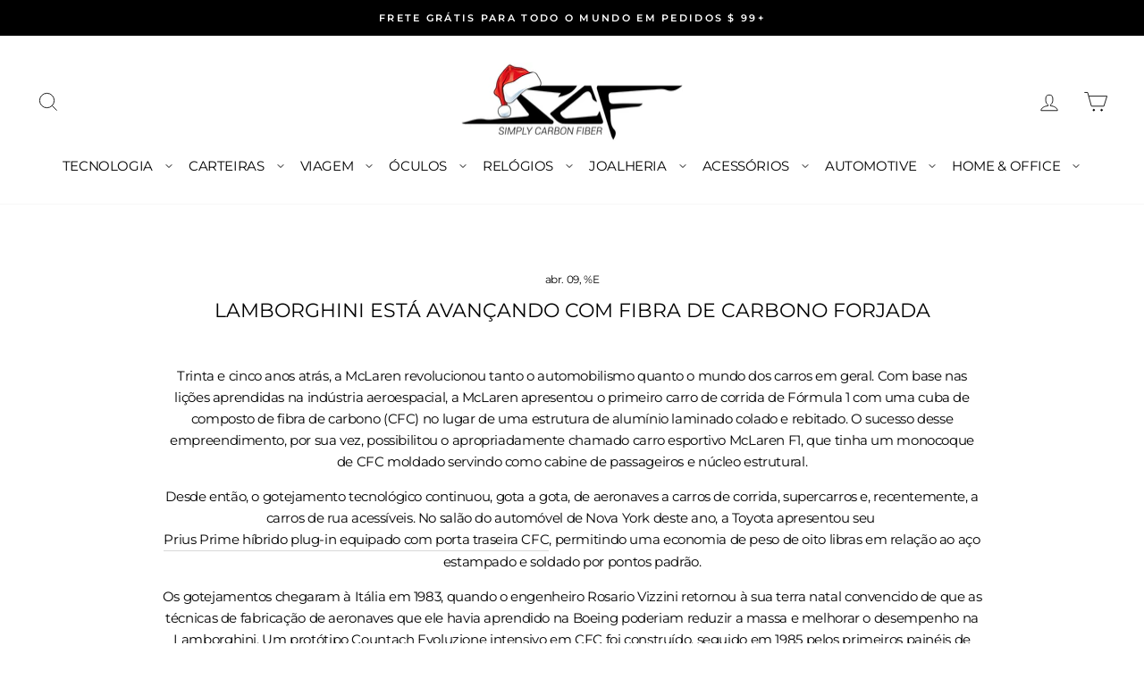

--- FILE ---
content_type: text/css
request_url: https://www.simplycarbonfiber.com/cdn/shop/t/208/assets/robby.scss.css?v=183715416480492151621762544770
body_size: 1786
content:
.highlights-banner{position:relative;padding-bottom:100px}@media (min-width: 960px){.highlights-banner{padding-bottom:0}}.highlights-banner .highlights-banner__shadow{position:absolute;z-index:2;height:100%;left:0;width:100%;height:33.3333%;bottom:95px}@media (min-width: 960px){.highlights-banner .highlights-banner__shadow{bottom:auto;top:0;width:33.3333%;min-width:600px;height:100%}}.highlights-banner .page-width{position:absolute;bottom:40px;left:0;z-index:3;display:flex;justify-content:center}@media (min-width: 960px){.highlights-banner .page-width{bottom:auto;display:block;top:50%;left:0;transform:translateY(-50%)}}.highlights-banner .highlights-banner__image,.highlights-banner .highlights-banner__image-mobile{object-fit:cover;width:100%;max-width:100%}.highlights-banner .highlights-banner__image-mobile{display:block}@media (min-width: 960px){.highlights-banner .highlights-banner__image-mobile{display:none}}.highlights-banner .highlights-banner__image{display:none}@media (min-width: 960px){.highlights-banner .highlights-banner__image{display:block}}.highlights-banner .highlights-banner__block{display:flex;gap:20px;max-width:400px}.highlights-banner .highlights-banner__block+.highlights-banner__block{margin-top:40px}.highlights-banner .highlights-banner__block-text{flex:1}.highlights-banner .highlights-banner__block-text h2{font-size:19px;margin:0 0 10px;padding:0}@media (min-width: 960px){.highlights-banner .highlights-banner__block-text h2{font-size:26px}}.highlights-banner .highlights-banner__block-text p{font-size:12px;margin:0;padding:0}@media (min-width: 960px){.highlights-banner .highlights-banner__block-text p{font-size:14px}}.download-app{padding:16px;border:0;border-top-width:1px;border-bottom-width:1px;border-style:solid;cursor:pointer;display:none}.download-app.download-app--active{display:-webkit-box;display:-ms-flexbox;display:flex;-webkit-box-align:center;-ms-flex-align:center;align-items:center}.download-app .download-app__icon{width:54px;border-radius:8px}.download-app .download-app__icon img{width:54px;height:54px;object-fit:cover;border-radius:12px}.download-app .download-app__text{flex:1;margin:0 16px}.download-app .download-app__text h3{margin:0 0 5px;padding:0;text-transform:none;font-size:14px}.download-app .download-app__text p{margin:0;padding:0;font-size:11px;line-height:1.2;max-width:140px}.download-app .download-app__get{padding:6px 12px;border-radius:200px;display:inline-flex;font-size:12px}.new-footer{padding:32px 0 0;font-size:13px}@media (min-width: 800px){.new-footer{padding-top:50px}}.new-footer .new-footer__rows{max-width:440px;margin:0 auto}@media (min-width: 800px){.new-footer .new-footer__rows{display:flex;flex-direction:column;max-width:none}}.new-footer ul,.new-footer li,.new-footer p{list-style:none;margin:0;padding:0}.new-footer-bottom{display:flex;align-items:center;justify-content:space-between;padding:16px 0;margin-top:40px}@media (min-width: 800px){.new-footer-bottom{margin-top:50px}}@media (min-width: 1040px){.new-footer-bottom{border-top-width:1px;border-top-style:solid}}.new-footer-bottom .new-footer-bottom__nav{display:inline-flex;gap:24px;display:none}@media (min-width: 1040px){.new-footer-bottom .new-footer-bottom__nav{display:inline-flex}}.new-footer-bottom .new-footer-bottom__nav li{list-style-type:none}.new-footer-bottom .new-footer-bottom__nav a{transition:.2s opacity}.new-footer-bottom .new-footer-bottom__nav a:hover{opacity:1}.new-footer-social.new-footer-social--mobile{text-align:center}@media (min-width: 800px){.new-footer-social.new-footer-social--mobile{display:none}}.new-footer-social.new-footer-social--desktop{display:none}@media (min-width: 800px){.new-footer-social.new-footer-social--desktop{display:flex;margin-top:16px}}.new-footer-social ul{display:flex;width:100%;justify-content:space-between;align-items:center}.new-footer-social li{list-style:none}.new-footer-social a{display:flex;align-items:center;justify-content:center;transition:.2s opacity}.new-footer-social a:hover{opacity:1}.new-footer-top{display:flex;flex-direction:column;margin-top:32px}@media (min-width: 800px){.new-footer-top{flex-direction:row;flex-wrap:wrap;margin-top:0;gap:40px}}@media (min-width: 1240px){.new-footer-top{gap:60px}}.new-footer-top-column.new-footer-top-column--apps{margin-top:20px;order:999}@media (min-width: 800px){.new-footer-top-column.new-footer-top-column--apps{width:100%;order:99999}}@media (min-width: 1240px){.new-footer-top-column.new-footer-top-column--apps{margin-top:0;width:auto;order:initial}}.new-footer-top-column.new-footer-top-column--mailing{margin-bottom:20px}@media (min-width: 800px){.new-footer-top-column.new-footer-top-column--mailing{max-width:360px;order:10;margin-left:auto}}@media (min-width: 1040px){.new-footer-top-column.new-footer-top-column--mailing{margin-bottom:0;max-width:380px}}.new-footer-top-column.new-footer-top-column--navs{flex:1}@media (min-width: 1040px){.new-footer-top-column.new-footer-top-column--navs{display:flex;gap:40px}}@media (min-width: 1240px){.new-footer-top-column.new-footer-top-column--navs{gap:60px}}@media (min-width: 1040px){.new-footer-top-column.new-footer-top-column--mobile-only{display:none}}.new-footer-top-column.new-footer-top-column--nav:last-child{border-bottom-width:1px;border-bottom-style:solid}.new-footer-top-column.new-footer-top-column--nav{border-top-width:1px;border-top-style:solid}@media (min-width: 1040px){.new-footer-top-column.new-footer-top-column--nav{border:none}}.new-footer-top-column h3{text-transform:uppercase;font-size:12px}.new-footer-top-nav-body{display:none}@media (min-width: 1040px){.new-footer-top-nav-body{display:block!important}}ul.new-footer-top-nav{padding-bottom:20px}@media (min-width: 1040px){ul.new-footer-top-nav{padding:0}}ul.new-footer-top-nav li{list-style:none}ul.new-footer-top-nav a{transition:.2s opacity}ul.new-footer-top-nav a:hover{opacity:1}.new-footer-top-nav-header{display:flex;align-items:center;justify-content:space-between;cursor:pointer;padding:20px 0}@media (min-width: 1040px){.new-footer-top-nav-header{padding:0;margin-bottom:15px}}@media (min-width: 1040px){.new-footer-top-nav-header{cursor:initial}}.new-footer-top-nav-header h3{margin:0}@media (min-width: 1040px){.new-footer-top-nav-header svg{display:none}}.new-footer-top-nav-header svg path:first-child{transition:.2s opacity}.new-footer-top-nav-header.new-footer-top-nav-header--active svg path:first-child{opacity:0}.new-footer-mailing .new-footer-mailing__fields{position:relative}.new-footer-mailing input{border-width:1px;border-style:solid;padding:0 60px 0 20px;height:60px;border-radius:8px;display:block;width:100%;font-size:16px}.new-footer-mailing button{position:absolute;top:50%;right:16px;width:40px;height:40px;display:flex;align-items:center;justify-content:center;background:#333;color:#000;border-radius:50%;transform:translateY(-50%)}.new-footer-mailing .klaviyo_messages{margin-top:10px;font-size:10px}p.new-footer-disclaimer{font-size:12px;margin-top:16px}p.new-footer-disclaimer a{color:#fff;text-decoration:underline}.new-footer-apps{display:flex;align-items:center;gap:12px}@media (min-width: 1040px){.new-footer-apps{align-items:flex-start;flex-direction:row}}@media (min-width: 1240px){.new-footer-apps{flex-direction:column}}@media (min-width: 1340px){.new-footer-apps{flex-direction:row}}.new-footer-apps .new-footer-apps__app{border-style:solid;border-width:1px;border-radius:4px;display:inline-flex;height:40px;align-items:center;padding:0 12px;transition:.2s opacity}.new-footer-apps .new-footer-apps__app:hover{opacity:1}.carousel{overflow:hidden;padding:40px 0}@media (min-width: 960px){.carousel{padding-bottom:0}}@media (min-width: 960px){.carousel.carousel--lots{padding-bottom:40px}}.carousel h2{font-size:calc(var(--typeHeaderSize) * .73);text-align:center;margin-bottom:40px;color:var(--colorTextBody)}@media (min-width: 960px){.carousel h2{font-size:calc(var(--typeHeaderSize) * .85)}}.carousel-slides{position:relative}.carousel-slides .slick-list{overflow:initial}@media (min-width: 960px){.carousel-slides .slick-list{overflow:hidden}}@media (min-width: 960px){.carousel-slides .slick-list{margin:0 -10px}}.carousel-slides .slick-prev,.carousel-slides .slick-next{width:32px;height:40px;position:absolute;top:100%;font-size:0;background-size:8px;background-repeat:no-repeat;opacity:.5;transition:.2s opacity;background-image:url("data:image/svg+xml,%3Csvg width='8' height='12' viewBox='0 0 8 12' fill='none' xmlns='http://www.w3.org/2000/svg'%3E%3Cpath d='M7.72699 6C7.72712 6.16346 7.6924 6.32507 7.62515 6.47405C7.5579 6.62304 7.45967 6.75597 7.33699 6.864L1.76099 11.77C1.66992 11.8501 1.56396 11.9115 1.44916 11.9506C1.33437 11.9898 1.21299 12.006 1.09195 11.9982C0.970905 11.9905 0.852576 11.9589 0.743716 11.9055C0.634856 11.852 0.537596 11.7776 0.457489 11.6865C0.377383 11.5954 0.315999 11.4895 0.276842 11.3747C0.237685 11.2599 0.221522 11.1385 0.229276 11.0175C0.237029 10.8964 0.268548 10.7781 0.322032 10.6692C0.375516 10.5604 0.449918 10.4631 0.540989 10.383L5.41799 6.093C5.43121 6.08127 5.44179 6.06687 5.44903 6.05076C5.45628 6.03464 5.46003 6.01717 5.46003 5.9995C5.46003 5.98183 5.45628 5.96436 5.44903 5.94824C5.44179 5.93213 5.43121 5.91773 5.41799 5.906L0.54199 1.616C0.358195 1.45422 0.246195 1.22605 0.230629 0.98169C0.215064 0.73733 0.297208 0.496795 0.45899 0.313C0.620772 0.129205 0.84894 0.0172056 1.0933 0.0016401C1.33766 -0.0139254 1.57819 0.0682182 1.76199 0.23L7.33499 5.134C7.45813 5.24219 7.55679 5.37539 7.62439 5.52472C7.69198 5.67405 7.72696 5.83608 7.72699 6Z' fill='black'/%3E%3C/svg%3E%0A")}.carousel-slides .slick-prev:hover,.carousel-slides .slick-next:hover{opacity:1}.carousel-slides .slick-prev{right:40px;transform:rotate(180deg);background-position:left center}.carousel-slides .slick-next{right:0;background-position:right center}.carousel-slides .slick-dots{position:absolute;top:100%;height:40px;display:inline-flex;align-items:center;gap:8px;left:0}.carousel-slides .slick-dots,.carousel-slides .slick-dots li,.carousel-slides .slick-dots button{margin:0;padding:0}.carousel-slides .slick-dots li{list-style:none;display:block}.carousel-slides .slick-dots button{font-size:0;width:6px;height:6px;background:#000;border-radius:50%;transition:.2s opacity;opacity:.2;display:block}.carousel-slides .slick-dots .slick-active button,.carousel-slides .slick-dots button:hover{opacity:.6}.carousel-slide{margin-right:20px}@media (min-width: 960px){.carousel-slide{margin:0 10px}}.carousel-slide a{position:relative;background-size:cover;background-position:center center;padding:32px;display:block;width:300px}@media (min-width: 960px){.carousel-slide a{width:100%}}.carousel-slide a:after{position:absolute;content:"";bottom:0;left:0;width:100%;height:33%;background:linear-gradient(#fff0,#000)}.carousel-slide a h3{position:absolute;z-index:2;bottom:0;left:0;width:100%;padding:20px;text-align:center}#country_code{max-width:300px!important}.clear-all-filters{width:100%;margin-bottom:5px;padding:6px 8px 6px 14px!important;display:none;border:1px solid var(--colorDrawerBorder);background:#fff;border-radius:200px;font-size:12px;font-weight:500;text-align:center;cursor:pointer!important}.clear-all-filters.clear-all-filters--show{display:flex;align-items:center;justify-content:center;overflow:initial!important}.view-all-reviews{text-decoration:underline;transition:.2s opacity}.view-all-reviews:hover{opacity:.7}.product-single__meta .yotpo-reviews-star-ratings-widget{justify-content:center!important}@media (min-width: 769px){.product-single__meta .yotpo-reviews-star-ratings-widget{justify-content:flex-start!important}}.page-content--product .standalone-bottomline{display:flex;justify-content:center}@media (min-width: 960px){.page-content--product .standalone-bottomline{justify-content:flex-start}}.page-content--product .yotpo.bottomLine{margin:0 0 -20px!important;padding:5px 0}.page-content--product .yotpo-bottomline a,.page-content--product .yotpo-bottomline a:hover{color:var(--colorTextBody)!important}.page-content--product .yotpo-stars{margin-right:5px}.robby-overflow{max-width:100vw;overflow:hidden}
/*# sourceMappingURL=/cdn/shop/t/208/assets/robby.scss.css.map?v=183715416480492151621762544770 */


--- FILE ---
content_type: text/css
request_url: https://www.simplycarbonfiber.com/cdn/shop/t/208/assets/custom.css?v=148960011536542711711762984870
body_size: 2034
content:
.free-shipping-bar{border-radius:6px;text-align:center;font-size:12px;line-height:20px}.drawer .cart__item-title a{font-weight:600;font-size:13px;line-height:20px;line-height:normal}.cart__item-title{position:relative;padding-right:30px}.fsb-message{font-size:15px;font-weight:500;margin-bottom:8px}.fsb-progress{height:8px;background:#ddd;border-radius:8px;overflow:hidden}.fsb-progress-inner{height:100%;background:#ab0909;border-radius:8px;transition:width .3s ease}.free-gift-box-wrapper{padding-left:var(--drawer-gutter);padding-right:var(--drawer-gutter);display:flex;flex-direction:column-reverse}.free-gift-box{border:1px solid #000}.free-gift-box h4{padding:8px;border-bottom:1px solid;text-align:center;letter-spacing:0;text-transform:capitalize;margin:0}.free-gift-box-body{padding:8px;display:flex;align-items:center;gap:12px}.free-gift-box-body p>span:first-child{font-size:12px;color:#8d8d8d;font-weight:700}.free-gift-box-body p b{font-size:12px;margin-left:3px}.free-gift-box-body>div>p:first-child{margin:0;font-weight:400;font-size:12px}.free-gift-box-body>p{margin:0}.shipping_insurance{display:flex;align-items:center;border-radius:8px;background:#f5f5f5;padding:8px;margin-bottom:20px;border:1px solid rgb(238,238,238)}.shipping_insurance .si_checkbox_wrap{width:50px}.si_checkbox_wrap .si_checkbox{margin:0;cursor:pointer}.si_checkbox_wrap input{display:none;width:0;height:0;opacity:0}span.si_slider{height:28px;width:50px;display:block;border-radius:30px;background:#f3f3f3;position:relative}.si_desc{width:calc(100% - 150px);padding:0 15px 0 10px}.si_description p{margin:0;font-size:12px;color:gray;max-width:180px}.si_desc h4{margin-bottom:8px;text-transform:none;letter-spacing:0;font-size:16px;display:flex;justify-content:space-between}div#CartDrawer.drawer .btn{min-width:100%;width:100%;margin:0}.shipping_insurance span.si_slider{border:1px solid #e8e8e1;background:#eee}label.si_checkbox .si_slider:before{content:"";width:19px;height:19px;border-radius:100%;display:block;position:absolute;left:2px;top:3px;background:#fff;border:1px solid #eee;transition:.4s all}label.si_checkbox input:checked+span.si_slider{background:#3bb44b}label.si_checkbox input:checked+span.si_slider:before{left:26px}span.fastprocessing{margin:10px auto;display:block;max-width:max-content;color:#9b9b9be3;font-size:12px;font-weight:700;text-decoration:underline;cursor:pointer}.upsell-box-wrapper .rec-product{display:flex;align-items:center;gap:10px}div#CartDrawer.drawer .upsell-box-wrapper button.btn.rec-add{width:auto;min-width:auto;margin-left:auto}.upsell-box-wrapper{padding:8px;border:1px solid #000000;margin-bottom:20px}.upsell-box-wrapper h4{text-align:center;letter-spacing:0;margin:0}div#CartDrawer .drawer__footer{margin-top:auto;border:none}.drawer-text p{margin:0;font-size:12px;text-align:center}.drawer-text{margin:10px 0}.drawer__inner .cart__item[data-type=free_gift]{display:none}.upsell-variant-selector{position:absolute;bottom:0;left:0;width:100%;padding:30px;background:#fff;transition:.4s all}div#CartDrawer.vs-open:before{background:#000;position:absolute;top:0;left:0;width:100%;height:100%;content:"";z-index:2;opacity:.4}.upsell-variant-selector:not(.is-active){transform:translateY(100%)}.upsell-variant-selectors{z-index:3;position:relative}button.closevsbtn.vs-close svg{display:block;width:10px}span.tickicon{position:absolute;top:0;right:0;background:#4fb56e;width:16px;height:16px;display:flex;align-items:center;justify-content:center;border-radius:100%}.fg-image{position:relative}span.tickicon svg{width:12px;height:12px;display:block;color:#fff}.free-gift-box-body>div:last-child p{margin:0}.free-gift-box{border-radius:.25rem}.free-gift-box:not(:first-child){margin-bottom:10px}.free-gift-box.is-done{background:#f8fbf6}.fg-image img{height:65px;width:65px}div#CartDrawer .drawer__fixed-header .drawer__header{border:none;min-height:50px;padding-bottom:0}div#CartDrawer .drawer__inner,div#CartDrawer .drawer__scrollable{overflow-y:auto}div#CartDrawer .drawer__fixed-header{height:auto;min-height:auto;padding-bottom:20px}.drawer .cart__image{flex:0 0 80px;margin-right:15px}.cart__item{border:none;padding-bottom:10px;margin:0}div#CartDrawer .drawer__scrollable{padding-top:10px;border-top:1px solid #eee}div#CartDrawer .drawer__footer{padding-top:20px}.cart__item-title a{margin:0}div#CartDrawer{width:410px}.free-gift-box-wrapper,div#CartDrawer .drawer__scrollable,div#CartDrawer .drawer__footer,div#CartDrawer .drawer__fixed-header{padding-left:20px;padding-right:20px}.fsb-progress ul{position:absolute;left:0;margin:0;list-style:none;padding:0;width:100%}.fsb-progress ul li{position:absolute;top:0;transform:translate(-50%);font-size:8px;line-height:10px;margin:4px 0 0;width:fit-content;white-space:nowrap}.fsb-progress ul li:last-child{transform:translate(-100%)}.upsell-box-wrapper{border-radius:.25rem}div#CartDrawer .drawer__footer{padding-bottom:10px}.cart__item--variants{margin:0}.cart__item--variants>div{margin-top:2px}span.cart__price{font-weight:700;font-size:13px}.cart__item-sub .js-qty__num{font-size:12px}.cart__image img{height:80px;object-fit:contain}.cart__item-row{margin-bottom:15px}.cart__checkout-wrapper{margin-top:0}.cart__item-row>div{font-size:14px;text-transform:none;letter-spacing:0}.ajaxcart__subtotal{font-weight:700}.cart__item-sub.cart__item-row.cart-savings{color:red}.fsb-progress-inner span{position:absolute;width:1px;height:8px;background:#718096;left:0}.cart-addon{display:flex;gap:10px;align-items:center;border-top:1px solid #dedede;border-radius:0;margin-bottom:10px;padding:10px 10px 5px}.cart-addon-detail p{margin:0;font-size:10px;line-height:14px}.cart-addon-detail h4{margin-bottom:0;letter-spacing:0;text-transform:none;display:flex;justify-content:space-between;flex-wrap:wrap;font-size:11px;line-height:12px}.cart-addon img{width:26px;height:auto}.cart-addon-detail{width:calc(100% - 30px)}.rec-product img{width:65px}.rec-pdetail p{font-size:12px;margin:0}.rec-pdetail h6{margin-bottom:4px;line-height:16px;letter-spacing:0}.cart-upsell-item:not(:last-child){border-bottom:1px solid #dedede}.cart-upsell-item{padding:7px 0}div#CartDrawer.drawer .upsell-box-wrapper button.btn.rec-add{font-size:12px;padding:8px 20px;letter-spacing:0;border-radius:4px;width:90px}.rec-pdetail{width:calc(100% - 152px)}.cart-countdown{background:#000;color:#fff;margin-left:-20px;margin-right:-20px;padding:5px 20px;font-size:12px;text-align:center;line-height:22px;margin-bottom:15px}.drawer .cart__remove{display:block;position:absolute;top:0;right:0;cursor:pointer}.cart__remove a{pointer-events:none}.upsell-variant-selector button.closevsbtn.vs-close{position:absolute;top:20px;right:30px}.upsell-variant-selectors .rec-product{display:flex;margin-bottom:15px}.upsell-variant-selector>label{font-size:12px!important;letter-spacing:0!important;font-weight:700;margin-bottom:5px!important}.upsell-variant-selector>select{width:100%;margin-bottom:15px}.product-option-pills{display:flex;flex-wrap:wrap;gap:8px;margin:5px 0}.product-option-pills input[type=radio]{position:absolute;opacity:0;width:0;height:0}.product-option-pills label{display:inline-block;padding:6px 10px;font-size:14px;font-weight:500;color:#333;background-color:#fff;border:1px solid #ddd;border-radius:0;cursor:pointer;transition:all .2s ease;-webkit-user-select:none;user-select:none;margin:0}.product-option-pills input[type=radio]:checked+label{background-color:#000;color:#fff;border-color:#000}.product-option-pills .label,.product-option-pills label:not(.variant__button-label):not(.text-label){font-size:12px;letter-spacing:0;text-transform:initial;margin:0}.product-option-pills input[type=radio]:disabled+label{opacity:.5;cursor:not-allowed;background-color:#eee;color:#999}.product-option label.option-title{text-transform:inherit;letter-spacing:0;margin:0 0 5px;display:block}.product-option{margin-bottom:15px}.product-option-pills label:hover:not(:disabled){background-color:#e0e0e0}.upsell-variant-selector input[type=radio]{position:absolute;opacity:0;width:0;height:0}.upsell-variant-selector input[type=radio]:checked+label{background:#000;color:#fff;border-color:#000}small.cart__discount{display:none}span.cart__price.cart__discount{font-weight:400;color:#000}.grid-product__content .grid-product__meta{text-align:left}.grid-product__title{color:#222;font-weight:800;font-size:14px}.SG_Template_Collection_Circular_Swatch .sg__swatch_option-label{display:none}.sg__swatches{margin-top:0!important}.product-option-pills select{width:100%}body .grid--uniform .grid-product:not([sg-swatch-initialized=false]) .grid-product__tag{display:block!important}.sticky-atc{position:fixed;z-index:99;bottom:0;left:0;right:20px;background:#fff;width:100%;padding:20px 100px;visibility:hidden;opacity:0;transition:.3s ease all;box-shadow:#63636333 0 2px 8px}.sticky-atc.sticky-shown{visibility:visible;opacity:1}html{scroll-behavior:smooth}.option-btn-container{display:flex;justify-content:space-between;column-gap:20px}.product-options-wrapper{display:flex;align-items:center;justify-content:flex-end;gap:15px;margin-left:auto}.sticky-info-wrapper{display:flex;flex-wrap:wrap;gap:10px;padding:10px 0}.sticky-prices{display:flex;flex-direction:column}.prod-title{font-weight:700;font-size:22px}.sticky-atc select.sticky-variant-option{color:#737373;font-size:12px!important;height:45px}div#yotpo-app{overflow:hidden}.shopify-section-group-header-group{z-index:999}.option-btn-container .product-option{margin:0}.sticky-info-wrapper .prod-title{font-size:16px;font-weight:400;line-height:24px;margin-bottom:2px}.sticky-prices{font-size:14px}.sticky-prices>span:last-child{font-weight:700;font-size:14px}.sticky-prices span{display:block;line-height:18px}.sticky-prices>span:first-child{text-decoration:line-through;color:gray}.sticky-btn-wrapper{display:flex;align-items:center}.sticky-atc{padding:0 100px}a#sticky-atc-button{display:flex;align-items:center;justify-content:center}@media (max-width: 1280px){.sticky-atc a#sticky-atc-button{letter-spacing:1px}}@media (max-width: 1024px){.sticky-atc a#sticky-atc-button{letter-spacing:1px}.prod-title{font-size:20px;letter-spacing:0}.sticky-atc{padding-left:40px;padding-right:40px}}@media screen and (max-width: 768px){.sticky-atc .sticky-info-wrapper .prod-title{font-size:18px;letter-spacing:0;margin-bottom:5px}.sticky-atc .option-btn-container{flex-wrap:wrap;row-gap:10px}.sticky-atc .option-btn-container>div{width:100%}.sticky-atc{padding:10px}.sticky-atc{width:calc(100% - 20px);right:auto;left:50%;transform:translate(-50%);bottom:10px;border-radius:7px}.sticky-atc .product-option{width:100%;margin-bottom:8px}}.sticky-atc select.sticky-variant-option{width:100%;border-radius:5px;background-color:#f4f4f4}.sticky-atc a#sticky-atc-button{width:100%;height:100%;min-width:200px}@media only screen and (max-width:768px){.collection-grid__wrapper .small--grid--flush>.grid__item{padding:0 4px}.collection-grid__wrapper .small--grid--flush{margin:0 -4px}.grid-product__title{font-size:12px}.collection-grid__wrapper .grid-product__content .grid-product__meta{padding-left:0;padding-right:0;padding-bottom:0}.collection-grid__wrapper easy-variant-swatch{padding:0}}@media (min-width:490px){a#sticky-atc-button span{display:none}}@media (max-width:490px){.sticky-info-wrapper{display:none}.sticky-atc{padding:0;bottom:0;left:0;transform:none;border-radius:0;width:100%}.option-btn-container{gap:0}.product-options-wrapper{display:none}.sticky-atc a#sticky-atc-button{height:60px;font-size:12px}.sticky-atc a#sticky-atc-button span{position:absolute;top:50%;transform:translateY(-50%);right:10px;width:max-content;font-size:11px;letter-spacing:0;opacity:.8;font-weight:400}}
/*# sourceMappingURL=/cdn/shop/t/208/assets/custom.css.map?v=148960011536542711711762984870 */


--- FILE ---
content_type: text/css
request_url: https://www.simplycarbonfiber.com/cdn/shop/t/208/assets/custom-header.css?v=44005348335982820701762544566
body_size: 1133
content:
.site-nav.site-navigation{display:flex;justify-content:center;list-style:none}.site-nav.site-navigation .site-nav-item a,.site-nav.site-navigation .site-nav-item span{cursor:pointer;display:flex;align-items:center}.site-nav.site-navigation .site-nav-item{padding:0 8px}.site-nav.site-navigation .site-nav-item>*{padding:6px 0;margin:0}.site-nav.site-navigation .site-nav-item>div:first-of-type,.site-nav.site-navigation .site-nav-item>a{display:flex;justify-content:space-between;align-items:center;position:relative;text-transform:uppercase;font-weight:400}.site-nav.site-navigation .site-nav-item>a:after,.site-nav.site-navigation .site-nav-item>div:first-of-type:after{content:"";display:block;position:absolute;height:2px;width:0;left:0;bottom:0;transition:all .2s ease-in-out;background-color:#000}.site-nav.site-navigation .site-nav-item>a:hover:after,.site-nav.site-navigation .site-nav-item>div:first-of-type:hover:after{width:100%}.site-nav.site-navigation .site-nav-item>div:first-of-type>svg{margin-left:12px;transform:rotate(0);transition:all .3s;width:12px;height:12px}.site-nav.site-navigation .site-nav-item.active>div:first-of-type>svg,.site-nav.site-navigation .site-nav-item.hover-show:hover>div:first-of-type>svg{transform:rotate(180deg)}.megamenu-wrapper{position:absolute;left:0;right:0;z-index:10;background:#fff;opacity:0;visibility:hidden;overflow:hidden}.site-nav.site-navigation .site-nav-item.hover-show:hover .megamenu-wrapper,.site-nav.site-navigation .site-nav-item.active .megamenu-wrapper{opacity:1;visibility:visible}.site-nav.site-navigation .site-nav-item .megamenu-container{padding:48px 40px;display:flex;max-width:1500px;width:100%;margin:auto;position:relative;left:100px;opacity:0;visibility:hidden;transition:all .3s ease-in-out}.site-nav.site-navigation .site-nav-item.hover-show:hover .megamenu-container,.site-nav.site-navigation .site-nav-item.active .megamenu-container{left:0;opacity:1;visibility:visible}.megamenu-wrapper ul{list-style:none;padding:0;margin:0}.megamenu-left{display:inline;flex:0 0 300px;display:flex;flex-direction:column;border-right:1.5px solid #bfbfbf;font-weight:600}.megamenu-left>*{text-align:left;padding:16px 4px;cursor:pointer}.megamenu-left-item.active{color:#ee2f53}.megamenu-rights{flex-grow:1;padding:16px 0 16px 40px}.megamenu-right-item{height:100%;opacity:0;visibility:hidden;display:none}.mar-active{opacity:1;visibility:visible;display:flex;justify-content:space-between;height:unset}.megamenu-right-links{margin-top:-12px;margin-left:-12px;display:flex;flex-wrap:wrap;align-items:flex-start;flex-grow:1}.megamenu-right-images{display:flex;align-items:flex-start}.megamenu-right-image{flex-direction:column;align-items:stretch}.megamenu-right-image:first-of-type:not(:last-of-type){margin-right:16px}.megamenu-image{display:flex;align-items:stretch;position:relative;width:100%}.megamenu-image:before{content:"";display:block;width:0;padding-bottom:100%}.megamenu-image>div{position:absolute;top:0;right:0;bottom:0;left:0}.megamenu-image>div>img{width:100%;height:100%;object-fit:cover;object-position:center}.megamenu-right-links>*{text-align:left;min-width:150px;flex:0 0 270px;margin-top:12px;margin-left:12px}.megamenu-right-links>a,.megamenu-right .childlink-title{font-weight:700;margin-bottom:8px}.megamenu-right .childlink-links a{font-size:.85rem;padding:4px 0;margin:0;color:#777;white-space:nowrap}.megamenu-right .childlink-links a:hover{color:#000}span.mar-bag{color:#fff;padding:2px 10px;border-radius:5px;font-size:10px;height:25px;line-height:0}.grand-flx{display:flex;gap:1rem}.mar-lnk{display:flex;gap:10px;align-items:center}@media screen and (min-width: 1200px){.megamenu-right-links>*{text-align:left;min-width:190px;flex:0 0 270px}}#NavDrawer{position:absolute;bottom:0;top:unset;transform:translateY(100%);height:calc(100vh - 143px)}#NavDrawer.drawer--is-open{transform:translate(100%,100%)}#NavDrawer .dropdown-header:after{content:"";display:block;width:8px;height:8px;border-top:1px solid black;border-right:1px solid black;transform:rotate(45deg);transition:all .3s;position:relative;right:4px}.site-nav.site-navigation .menu-tag,#NavDrawer .menu-tag{padding:1px 2px;font-size:.7rem;border-radius:3px;color:#000;margin-left:4px}#NavDrawer .drawer__scrollable{position:relative}#NavDrawer .drawer__scrollable>a,#NavDrawer .drawer__scrollable>.dropdown-header{font-weight:600;text-transform:uppercase}#NavDrawer .drawer__scrollable>a{display:flex;flex:0 0 42px;align-items:center}#NavDrawer .drawer__scrollable .dropdown-body{position:absolute;top:0;right:0;bottom:0;left:0;transform:translate(100%);padding:20px;overflow-y:auto;overflow-x:hidden;background:#fff;display:flex;flex-direction:column;transition:all .3s ease-in}#NavDrawer .drawer__scrollable .dropdown-body.active{transform:translate(0)}#NavDrawer .dropdown-header{white-space:nowrap;display:flex;align-items:center;justify-content:space-between;flex:0 0 42px;font-weight:500}#NavDrawer .dropdown-body>a{white-space:nowrap;display:block;flex:0 0 42px;line-height:42px;font-weight:500}#NavDrawer .dropdown-body .dropdown-back{display:flex;justify-content:flex-start;align-items:center;flex:0 0 42px;color:#9a9a9a;text-transform:uppercase;border-bottom:1px solid #e8e8e1;font-weight:600}#NavDrawer .dropdown-body .dropdown-back svg{width:20px;height:20px;margin-right:8px}#NavDrawer .dropdown-body[data-depth="1"]{z-index:1}#NavDrawer .dropdown-body[data-depth="2"]{z-index:2}#NavDrawer .dropdown-body[data-depth="3"]{z-index:3}.shopify-section-group-header-group{position:relative;overflow:visible;z-index:30}#SiteHeader .site-nav__link.site-nav__link--icon .hamburger{width:20px;height:2px;background-color:#000;position:relative;transition:transform .2s ease}#SiteHeader .site-nav__link.site-nav__link--icon .hamburger:before,#SiteHeader .site-nav__link.site-nav__link--icon .hamburger:after{content:"";display:block;position:absolute;left:0;width:100%;height:2px;background-color:#000}#SiteHeader .site-nav__link.site-nav__link--icon[aria-expanded=true] .hamburger{transform:rotate(45deg);transition-delay:.22s}#SiteHeader .site-nav__link.site-nav__link--icon[aria-expanded=false] .hamburger:after{bottom:-7px;transition:bottom .2s ease .22s,transform .2s ease,width .2s ease}#SiteHeader .site-nav__link.site-nav__link--icon[aria-expanded=false] .hamburger:before{top:-7px;transition:top .2s ease .22s,opacity .2s ease,width .2s ease}#SiteHeader .site-nav__link.site-nav__link--icon[aria-expanded=true] .hamburger:after{bottom:0;transform:rotate(-90deg);transition:bottom .2s ease,transform .2s ease .22s,width .1s ease;width:100%}#SiteHeader .site-nav__link.site-nav__link--icon[aria-expanded=true] .hamburger:before{opacity:0;top:0;transition:top .2s ease,opacity .2s ease .22s,width .1s ease;width:100%}.mar-img-nenu img{width:45px;padding-right:15px}.megamenu-container{padding-top:0!important}.megamenu-left{padding-top:40px}.megamenu-wrapper{border-top:2px solid #bfbfbf;padding-top:0!important}.megamenu-rights{padding-top:65px!important}.mar-blk-flx{display:flex;justify-content:center;gap:2rem}.mar-col-wd{width:30%}.mar-img-nenu{display:flex;align-items:center}.mar-hide{display:none}.mar-img{position:relative}.img-ps{position:absolute;bottom:0;text-align:left}.img-content h2{font-size:18px;color:#fff;opacity:1;font-weight:600}.mar-para p{font-size:10px;line-height:14px;color:#fff}.img-content{padding:0 1rem 1rem}.mar-btn a{width:max-content;color:#fff;font-size:12px;line-height:14px;padding:8px 12px;border-radius:5px}.mar-btn{width:max-content}.mar-top-cls{cursor:pointer}span.with_img{display:none!important}.megamenu-left-item{display:flex;align-items:center;justify-content:space-between;padding-right:1rem}img.ar-arows{width:33px}.mar-main-img{display:none}.mega-right-pad{flex-grow:1;padding:16px 0 16px 40px;padding-top:65px!important}.mar-flx-btm2{display:none;align-items:center;justify-content:space-between;background:#f0f0f0;padding:20px 40px;margin-top:1rem}.bx-img img{width:100px}.inr-bx{display:flex;align-items:center;gap:10px}.mar-revs{width:45%}.rating-mar p{margin:0}.mar-col-flx1{width:45%}.rating-mar h2{font-size:20px;font-weight:700;margin-bottom:0!important}.flx1-heading h2{font-size:18px;font-weight:700;line-height:30px}.inr-bx{display:flex;align-items:center;gap:10px;background:#fff;padding:10px 20px;border-radius:100px;width:fit-content}.mar-revs{display:flex;justify-content:end}.flx1-heading{max-width:410px;text-align:left}.mar-lnk img{width:55px}
/*# sourceMappingURL=/cdn/shop/t/208/assets/custom-header.css.map?v=44005348335982820701762544566 */


--- FILE ---
content_type: text/javascript
request_url: https://www.simplycarbonfiber.com/cdn/shop/t/208/assets/custom.js?v=110058665991849940891762984957
body_size: 2448
content:
let globalCart=null,isSyncingCart=!1,fetchPatched=!1,isInternalCartUpdate=!1;document.addEventListener("cart:updated",async event=>{if(isInternalCartUpdate||!window.si_product)return;const items=(event.detail.cart||{}).items||[],siId=String(window.si_product),siItem=items.find(it=>String(it.id)===siId);if(siItem&&items.length===1){isInternalCartUpdate=!0,await removeFromCart(siId),isInternalCartUpdate=!1;return}if(siItem&&siItem.quantity>1){isInternalCartUpdate=!0,await setLineItemQuantity(siId,1),isInternalCartUpdate=!1;return}});async function addToCart(variantId){if(!variantId)throw new Error("addToCart: missing variantId");const siId=String(variantId);await refreshCart();const existing=(globalCart?.items||[]).find(it=>String(it.id)===siId);if(existing)return existing.quantity>1?await setLineItemQuantity(siId,1):document.dispatchEvent(new CustomEvent("ajaxProduct:updated",{detail:{product:{id:variantId,alreadyPresent:!0}}})),existing;const res=await fetch("/cart/add.js",{method:"POST",headers:{"Content-Type":"application/json",Accept:"application/json"},body:JSON.stringify({id:Number(variantId),quantity:1})});if(!res.ok)throw new Error("Could not add to cart.");const data=await res.json();return await refreshCart(),data}async function addMultipleToCart(variants){if(!Array.isArray(variants)||variants.length===0)throw new Error("addMultipleToCart: variants must be a non-empty array");const formData={items:variants.map(v=>({id:v.id,quantity:v.quantity||1}))};if(!(await fetch(window.Shopify.routes.root+"cart/add.js",{method:"POST",headers:{"Content-Type":"application/json",Accept:"application/json"},body:JSON.stringify(formData)})).ok)throw new Error("Failed to add items to cart");window.location.href="/checkout"}async function removeFromCart(variantId){if(!variantId)throw new Error("removeFromCart: missing variantId");const updates={[String(variantId)]:0},res=await fetch("/cart/update.js",{method:"POST",headers:{"Content-Type":"application/json",Accept:"application/json"},body:JSON.stringify({updates})});if(!res.ok)throw new Error("Could not remove from cart.");const cart=await res.json();return document.dispatchEvent(new CustomEvent("cart:build",{detail:{cart}})),await refreshCart(),cart}async function setLineItemQuantity(variantIdStr,qty){const updates={[variantIdStr]:qty},res=await fetch("/cart/update.js",{method:"POST",headers:{"Content-Type":"application/json",Accept:"application/json"},body:JSON.stringify({updates})});if(!res.ok)throw new Error("Failed to set quantity");const cart=await res.json();return document.dispatchEvent(new CustomEvent("cart:build",{detail:{cart}})),await refreshCart(),cart}function initGlobalCart(){monitorShopifyCartUpdates(),refreshCart()}function monitorShopifyCartUpdates(){if(fetchPatched)return;fetchPatched=!0;const originalFetch=window.fetch;window.fetch=function(...args){const[url]=args,isMutation=isCartMutationRequest(url);return originalFetch.apply(this,args).then(async response=>(isMutation&&response.ok&&!isSyncingCart&&await refreshCart(),response))}}function isCartMutationRequest(url){return typeof url=="string"&&/\/cart\/(add|change|update|clear|remove)(\.js)?(\?|$)/.test(url)}async function refreshCart(){if(!isSyncingCart){isSyncingCart=!0;try{const res=await fetch("/cart.js",{headers:{Accept:"application/json"}});if(!res.ok)throw new Error("failed to fetch cart");globalCart=await res.json(),isInternalCartUpdate||document.dispatchEvent(new CustomEvent("cart:updated",{detail:{cart:globalCart}}))}catch(err){console.error("failed to fetch cart:",err)}finally{isSyncingCart=!1}}}async function cleanCart(){try{if(console.log("cleanCart"),globalCart?.items?.length){const updates={};globalCart.items.forEach(item=>{const isFastProcessing=String(item.id)===String(window.si_product),isFreeGift=item.final_price==0;(isFastProcessing||isFreeGift)&&(updates[String(item.id)]=0)}),Object.keys(updates).length>0&&(await fetch("/cart/update.js",{method:"POST",headers:{"Content-Type":"application/json",Accept:"application/json"},body:JSON.stringify({updates})}),await refreshCart(),document.dispatchEvent(new CustomEvent("cart:build",{detail:{cart:globalCart}})))}}catch(err){console.error("Failed to clean cart on load:",err)}}document.addEventListener("drawerOpen",async()=>{try{await cleanCart()}catch(e){console.error(e)}}),document.addEventListener("cart:updated",cleanCart,{once:!0}),document.addEventListener("DOMContentLoaded",()=>{initGlobalCart(),cleanCart();const form=document.querySelector("form#CartDrawerForm");async function addFreeGifts(){const giftInputs=document.querySelectorAll(".free-gift-box.is-done > input");if(!giftInputs.length)return;const variants=Array.from(giftInputs).map(input=>({id:parseInt(input.value,10),quantity:1}));await addMultipleToCart(variants)}if(form){const fastProcessing=form.querySelector(".drawer__footer .fastprocessing");(fastProcessing||form.querySelector(".free-gift-box.is-done"))&&form.addEventListener("submit",async event=>{event.preventDefault();try{fastProcessing&&window.si_product&&await addToCart(window.si_product),await addFreeGifts(),window.location.href="/checkout"}catch(err){console.error("Error during form submission:",err)}})}const fastProcessingSpan=document.querySelector("form#CartDrawerForm span.fastprocessing");fastProcessingSpan&&fastProcessingSpan.addEventListener("click",async()=>{try{await addFreeGifts(),window.location.href="/checkout"}catch(err){console.error("Error adding gifts on fast processing click:",err)}}),document.addEventListener("click",async e=>{const button=e.target.closest(".btn.rec-add:not(.rec-vs-open)");if(!button)return;const variantId=button.dataset.id;if(!variantId)return console.warn("No data-id found on button");button.classList.add("btn--loading");try{await addToCart(variantId),document.dispatchEvent(new CustomEvent("cart:build",{detail:{cart:globalCart}}))}catch(error){console.error("Failed to add to cart:",error)}finally{button.classList.remove("btn--loading")}}),document.addEventListener("click",e=>{const button=e.target.closest(".btn.rec-add.rec-vs-open");if(!button)return;const variantId=button.dataset.id;if(!variantId)return console.warn("Missing data-id on .rec-add button");button.classList.add("btn--loading"),setTimeout(()=>{button.classList.remove("btn--loading");const selector=document.querySelector(`.upsell-variant-selector[data-vsp="${variantId}"]`);selector&&selector.classList.add("is-active");const cartDrawer=document.querySelector("#CartDrawer");cartDrawer&&cartDrawer.classList.add("vs-open")},200)});function closeVselector(){const cartDrawer=document.querySelector("#CartDrawer");cartDrawer&&cartDrawer.classList.remove("vs-open"),document.querySelectorAll(".upsell-variant-selector.is-active").forEach(el=>el.classList.remove("is-active")),document.querySelectorAll(".btn.rec-add.btn--loading").forEach(btn=>btn.classList.remove("btn--loading"))}document.addEventListener("click",e=>{e.target.closest(".vs-close")&&closeVselector()});function updateVariantOptionAvailability(selector){const productJson=selector.dataset.product;if(!productJson)return;let product;try{product=JSON.parse(productJson)}catch{return}const pillGroups=selector.querySelectorAll(".product-option-pills"),availableVariants=product.variants.filter(v=>v.available),currentSelection=[];if(pillGroups.forEach(group=>{const groupName=`upsell-option-${product.id}-${group.dataset.optionIndex}`,checked=group.querySelector(`input[name="${groupName}"]:checked`);currentSelection.push(checked?checked.value:null)}),pillGroups.forEach((group,groupIndex)=>{const inputs=group.querySelectorAll('input[type="radio"]'),optionIndex=group.dataset.optionIndex;inputs.forEach(input=>{const value=input.value;let isAvailable=!1;for(const variant of availableVariants){let matches=!0;for(let i=0;i<product.options.length;i++)if(i===groupIndex){if(variant.options[i]!==value){matches=!1;break}}else{const selected=currentSelection[i];if(selected&&variant.options[i]!==selected){matches=!1;break}}if(matches){isAvailable=!0;break}}input.disabled=!isAvailable;const label=input.nextElementSibling;label&&label.classList.toggle("sold-out",!isAvailable)})}),!currentSelection.some(v=>v!==null)&&availableVariants.length>0){const first=availableVariants[0];pillGroups.forEach((group,idx)=>{const radio=group.querySelector(`input[value="${first.options[idx].replace(/"/g,'\\"')}"]`);radio&&!radio.disabled&&(radio.checked=!0)})}}document.addEventListener("change",e=>{const radio=e.target;if(!radio.matches('.upsell-variant-selector input[type="radio"]'))return;const selector=radio.closest(".upsell-variant-selector");selector&&setTimeout(()=>updateVariantOptionAvailability(selector),10)}),document.addEventListener("click",async e=>{const confirmBtn=e.target.closest(".upsell-confirm-btn");if(!confirmBtn)return;const selector=confirmBtn.closest(".upsell-variant-selector");if(!selector)return;const productJson=selector.dataset.product;if(!productJson)return console.warn("Missing data-product");let product;try{product=JSON.parse(productJson)}catch(err){return console.error("JSON parse error:",err)}const selectedOptions=[],pillGroups=selector.querySelectorAll(".product-option-pills");let hasSelection=!0;if(pillGroups.forEach(group=>{const select=group.querySelector("select"),value=select?select.value:null;value||(hasSelection=!1),selectedOptions.push(value)}),!hasSelection){alert("Please select all options.");return}const variant=product.variants.find(v=>v.options.every((opt,i)=>opt===selectedOptions[i]));if(!variant){alert("Selected combination not available.");return}if(!variant.available){alert("This variant is sold out.");return}confirmBtn.classList.add("btn--loading"),confirmBtn.disabled=!0;try{await addToCart(variant.id),closeVselector(),document.dispatchEvent(new CustomEvent("cart:build",{detail:{cart:globalCart}}))}catch(err){console.error("Add failed:",err),alert("Could not add item.")}finally{confirmBtn.classList.remove("btn--loading"),confirmBtn.disabled=!1}}),document.addEventListener("click",e=>{e.target.closest(".btn.rec-add.rec-vs-open")&&setTimeout(()=>{const selector=document.querySelector(".upsell-variant-selector.is-active");if(!selector)return;const productJson=selector.dataset.product;if(!productJson)return;let product;try{product=JSON.parse(productJson)}catch{return}const availableVariants=product.variants.filter(v=>v.available);if(!availableVariants.length){const btn2=selector.querySelector(".upsell-confirm-btn");btn2.disabled=!0,btn2.textContent="Sold Out";return}const first=availableVariants[0];selector.querySelectorAll(".product-option-pills").forEach((group,idx)=>{const value=first.options[idx],groupName=`upsell-option-${product.id}-${idx}`,radio=group.querySelector(`input[name="${groupName}"][value="${value.replace(/"/g,'\\"')}"]`);radio&&!radio.disabled&&(radio.checked=!0)}),updateVariantOptionAvailability(selector);const btn=selector.querySelector(".upsell-confirm-btn");btn.disabled=!1,btn.textContent="Confirm"},250)});function initCountdown(el){const id=el.id||`countdown-${Math.random().toString(36).slice(2)}`,minutes=parseInt(el.dataset.minutes,10)||10,textTemplate=el.dataset.text||"\u23F3 Time left: {time}",cycleSeconds=minutes*60;function pad(n){return n.toString().padStart(2,"0")}let startTime=Date.now();function update(){const now=Date.now(),remainder=Math.floor((now-startTime)/1e3)%cycleSeconds;let secondsLeft=cycleSeconds-remainder;(secondsLeft<=0||secondsLeft>cycleSeconds)&&(startTime=Date.now(),secondsLeft=cycleSeconds);const m=Math.floor(secondsLeft/60),s=secondsLeft%60,formattedTime=`${pad(m)}:${pad(s)}`;el.innerHTML=textTemplate.replace("{time}",formattedTime)}update(),setInterval(update,1e3)}document.querySelectorAll(".countdown")&&document.querySelectorAll(".countdown").forEach(initCountdown)}),document.addEventListener("DOMContentLoaded",function(){const stickyEl=document.querySelector(".sticky-atc"),targetEl=document.querySelector(".payment-buttons .add-to-cart");if(stickyEl&&targetEl){let lastY=window.scrollY;new IntersectionObserver(entries=>{entries.forEach(entry=>{const currentY=window.scrollY,scrollingDown=currentY>lastY;lastY=currentY,!entry.isIntersecting&&scrollingDown?stickyEl.classList.add("sticky-shown"):entry.isIntersecting&&stickyEl.classList.remove("sticky-shown")})},{threshold:0}).observe(targetEl)}});
//# sourceMappingURL=/cdn/shop/t/208/assets/custom.js.map?v=110058665991849940891762984957


--- FILE ---
content_type: text/json
request_url: https://conf.config-security.com/model
body_size: 83
content:
{"title":"recommendation AI model (keras)","structure":"release_id=0x59:22:75:3a:48:7f:40:39:31:4c:27:67:2d:77:41:6f:2a:73:39:5f:4d:76:23:30:70:5f:6f:70:5d;keras;alry434zv954rmrqaz90hhvcsm6msdgok2rluk5bvejm13os34carbbwzo3iuqsq2jk8kmfo","weights":"../weights/5922753a.h5","biases":"../biases/5922753a.h5"}